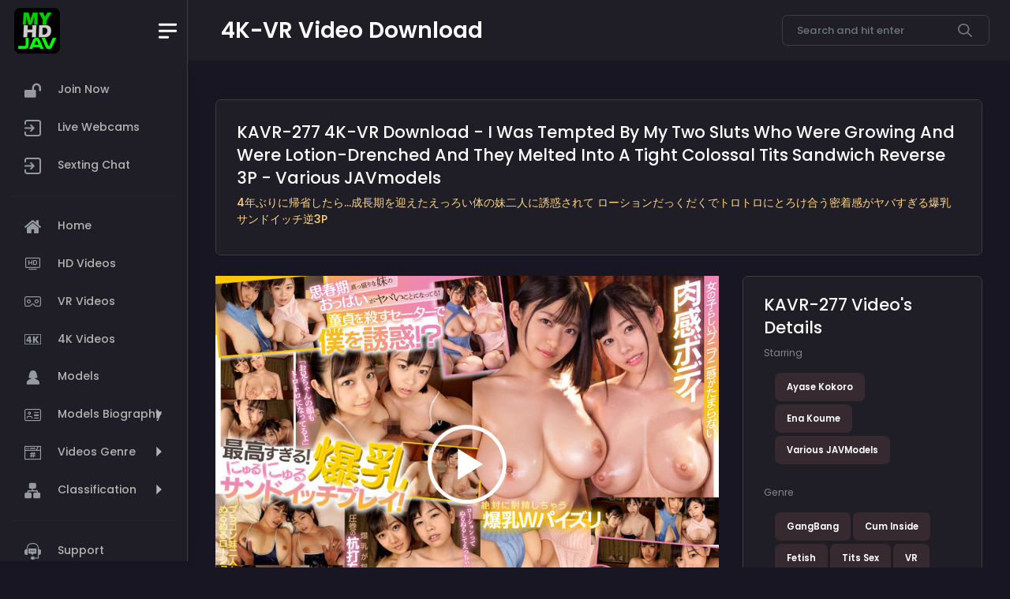

--- FILE ---
content_type: text/html; charset=utf-8
request_url: https://myhdjav.com/hd/kavr277/
body_size: 12264
content:
<!DOCTYPE html>
<html lang="en"><head>
    <meta charset="utf-8">
	<meta http-equiv="X-UA-Compatible" content="IE=edge">
    <meta http-equiv="x-dns-prefetch-control" content="on">
        <link rel="preconnect" href="https://www.googletagmanager.com">
        <link rel="preconnect" href="https://google-analytics.com">
        <link rel="dns-prefetch" href="//www.clarity.ms">   
	<title>KAVR-277 JAV 4K-VR Streaming Download By Various JAVmodels - I Was Tempted By My Two Sluts Who Were Growing And Were Lotion-Drenched And They Melted Into A Tight Colossal Tits Sandwich Reverse 3P</title>
	<meta name="author" content="myhdjav.com">
	<meta NAME="robots" CONTENT="INDEX,FOLLOW">
	<meta name="viewport" content="width=device-width, initial-scale=1">
	<meta name="description" content="DOWNLOAD KAVR-277 - Ayase Kokoro Ena Koume Various JAVModels  - I Was Tempted By My Two Sluts Who Were Growing And Were Lotion-Drenched And They Melted Into A Tight Colossal Tits Sandwich Reverse 3P - Japanese Porn Adult Video 4K JAV VR IN FHD FULL HD">
<meta name="keywords" content="KAVR-277, KAVR277">
<meta name="theme-color" content="#2a2a2a">
	<meta name="format-detection" content="telephone=no">
	  <link rel="canonical" href="https://myhdjav.com/hd/kavr277/">
      <link rel="alternate" href="https://www.myhdjav.com/hd/kavr277/">
      <link rel="alternate" href="https://myhdjav.com/hd/kavr277">
      <link rel="alternate" hreflang="en" href="https://myhdjav.com/hd/kavr277/" >
      <link rel="alternate" hreflang="zh" href="https://chinese.myhdjav.com/hd/kavr277/" >
      <link rel="alternate" hreflang="x-default" href="https://myhdjav.com/hd/kavr277/" >
	<meta property="og:title" content="KAVR-277 - I Was Tempted By My Two Sluts Who Were Growing And Were Lotion-Drenched And They Melted Into A Tight Colossal Tits Sandwich Reverse 3P - Ayase Kokoro Ena Koume Various JAVModels - JAV 4K-VR Download - MYHDJAV.COM">
<meta property="og:image" content="https://javmodel.com/javdata/uploads/kavr277.jpg" alt="KAVR-277">
<meta property="og:site_name" content="Myhdjav.com - JAV FHD FULL HD 1080p Download - Watch Streaming Online">
<meta property="og:url" content="https://myhdjav.com/hd/kavr277/">
<meta property="og:description" content="DOWNLOAD KAVR-277 Japanese Adult Video JAV IN FHD FULL HD - Ayase Kokoro Ena Koume Various JAVModels  - I Was Tempted By My Two Sluts Who Were Growing And Were Lotion-Drenched And They Melted Into A Tight Colossal Tits Sandwich Reverse 3P">
<meta property="og:type" content="article">
<meta property="article:published_time" content="2023-04-17 03:54:48" />
<meta property="article:modified_time" content="2023-04-17 03:54:48" />
<meta name="twitter:card" content="summary" />
<meta name="twitter:site" content="@myhdjav_com">
<meta name="twitter:creator" content="@myhdjav_com">
<meta name="twitter:url" content="https://myhdjav.com/hd/kavr277/">
<meta name="twitter:description" content="DOWNLOAD KAVR-277 Japanese Adult Video JAV IN FHD FULL HD - Ayase Kokoro Ena Koume Various JAVModels  - I Was Tempted By My Two Sluts Who Were Growing And Were Lotion-Drenched And They Melted Into A Tight Colossal Tits Sandwich Reverse 3P">
<meta name="twitter:image" content="https://javmodel.com/javdata/uploads/kavr277.jpg" alt="KAVR-277">
<meta name="twitter:title" content="KAVR-277 - I Was Tempted By My Two Sluts Who Were Growing And Were Lotion-Drenched And They Melted Into A Tight Colossal Tits Sandwich Reverse 3P - Ayase Kokoro Ena Koume Various JAVModels - FHD FULL HD JAV 1080P DOWNLOAD">
      <!-- FAVICONS ICON -->
	  <link rel="apple-touch-icon" sizes="180x180" href="https://myhdjav.com/apple-touch-icon.png">
      <link rel="icon" type="image/png" href="https://myhdjav.com/favicon-32x32.png" sizes="32x32">
      <link rel="icon" type="image/png" href="https://myhdjav.com/favicon-16x16.png" sizes="16x16">
      <link rel="manifest" href="https://myhdjav.com/manifest.json">
      <link rel="mask-icon" href="https://myhdjav.com/safari-pinned-tab.svg" color="#5bbad5">      	
	<!-- Style css -->
      <link href="/main/2023/css/op-movie.css" type="text/css" rel="stylesheet">      
            <link rel="preload" as="image" href="https://javmodel.com/javdata/uploads/kavr277_b.jpg">
       
<style>
@font-face{font-family:flaticon_mycollection;src:url("https://myhdjav.com/main/icons/flaticon_2/font/flaticon_mycollection.ttf?889d018b90f60f5100ddf19c41c08edc") format("truetype"),url("https://myhdjav.com/main/icons/flaticon_2/font/flaticon_mycollection.woff?889d018b90f60f5100ddf19c41c08edc") format("woff"),url("https://myhdjav.com/main/icons/flaticon_2/font/flaticon_mycollection.woff2?889d018b90f60f5100ddf19c41c08edc") format("woff2"),url("https://myhdjav.com/main/icons/flaticon_2/font/flaticon_mycollection.eot?889d018b90f60f5100ddf19c41c08edc#iefix") format("embedded-opentype"),url("https://myhdjav.com/main/icons/flaticon_2/font/flaticon_mycollection.svg?889d018b90f60f5100ddf19c41c08edc#flaticon_mycollection") format("svg");font-display:swap}i[class*=" flaticon-"]:before,i[class^=flaticon-]:before{font-family:flaticon_mycollection!important;font-style:normal;font-weight:400!important;font-variant:normal;text-transform:none;line-height:1;-webkit-font-smoothing:antialiased;-moz-osx-font-smoothing:grayscale}.flaticon-4k:before{content:"\f101"}.flaticon-join:before{content:"\f102"}.flaticon-link:before{content:"\f103"}.flaticon-hd-film:before{content:"\f104"}.flaticon-menu:before{content:"\f105"}.flaticon-documentary:before{content:"\f106"}.flaticon-full-hd:before{content:"\f107"}.flaticon-augmented-reality:before{content:"\f108"}.flaticon-virtual-reality:before{content:"\f109"}.flaticon-log-in:before{content:"\f10a"}.flaticon-import:before{content:"\f10b"}.flaticon-home:before{content:"\f10c"}.flaticon-1080p-full-hd:before{content:"\f10d"}.flaticon-hd-film-1:before{content:"\f10e"}.flaticon-4k-fullhd:before{content:"\f10f"}.flaticon-female:before{content:"\f110"}.flaticon-woman-lips:before{content:"\f111"}.flaticon-dress:before{content:"\f112"}.flaticon-body:before{content:"\f113"}.flaticon-healthy-eating:before{content:"\f114"}.flaticon-slim-body:before{content:"\f115"}.flaticon-xxx:before{content:"\f116"}.flaticon-hashtags:before{content:"\f117"}.flaticon-hashtag:before{content:"\f118"}.flaticon-portfolio:before{content:"\f119"}.flaticon-curriculum:before{content:"\f11a"}.flaticon-settings:before{content:"\f11b"}.flaticon-settings-1:before{content:"\f11c"}.flaticon-open-padlock-silhouette:before{content:"\f11d"}.flaticon-waist:before{content:"\f11e"}.flaticon-english:before{content:"\f11f"}.flaticon-translation:before{content:"\f120"}.flaticon-world:before{content:"\f121"}.flaticon-id-card:before{content:"\f122"}.flaticon-id-card-1:before{content:"\f123"}.flaticon-information:before{content:"\f124"}.flaticon-mail:before{content:"\f125"}.flaticon-information-1:before{content:"\f126"}.flaticon-customer-support:before{content:"\f127"}.flaticon-support:before{content:"\f128"}.flaticon-support-1:before{content:"\f129"}.flaticon-call-center:before{content:"\f12a"}.flaticon-handshake:before{content:"\f12b"}.flaticon-company:before{content:"\f12c"}.flaticon-network:before{content:"\f12d"}.flaticon-deal:before{content:"\f12e"}.flaticon-camcorder:before{content:"\f12f"}.flaticon-universal-studio-usa:before{content:"\f130"}.flaticon-spotlights:before{content:"\f131"}.flaticon-chapter:before{content:"\f132"}.flaticon-chapter-1:before{content:"\f133"}.flaticon-chapter-2:before{content:"\f134"}.flaticon-chapter-3:before{content:"\f135"}.flaticon-hierarchy:before{content:"\f136"}.flaticon-categorization:before{content:"\f137"}.flaticon-hierarchy-1:before{content:"\f138"}
@font-face{font-family:Poppins;font-style:normal;font-weight:400;src:url(/main/2023/fonts/pxiEyp8kv8JHgFVrJJfecg.woff2) format('woff2');unicode-range:U+0000-00FF,U+0131,U+0152-0153,U+02BB-02BC,U+02C6,U+02DA,U+02DC,U+2000-206F,U+2074,U+20AC,U+2122,U+2191,U+2193,U+2212,U+2215,U+FEFF,U+FFFD;font-display:swap}@font-face{font-family:Poppins;font-style:normal;font-weight:500;src:url(/main/2023/fonts/pxiByp8kv8JHgFVrLGT9Z1xlFQ.woff2) format('woff2');unicode-range:U+0000-00FF,U+0131,U+0152-0153,U+02BB-02BC,U+02C6,U+02DA,U+02DC,U+2000-206F,U+2074,U+20AC,U+2122,U+2191,U+2193,U+2212,U+2215,U+FEFF,U+FFFD;font-display:swap}@font-face{font-family:Poppins;font-style:normal;font-weight:600;src:url(/main/2023/fonts/pxiByp8kv8JHgFVrLEj6Z1xlFQ.woff2) format('woff2');unicode-range:U+0000-00FF,U+0131,U+0152-0153,U+02BB-02BC,U+02C6,U+02DA,U+02DC,U+2000-206F,U+2074,U+20AC,U+2122,U+2191,U+2193,U+2212,U+2215,U+FEFF,U+FFFD;font-display:swap}@font-face{font-family:Poppins;font-style:normal;font-weight:700;src:url(/main/2023/fonts/pxiByp8kv8JHgFVrLCz7Z1xlFQ.woff2) format('woff2');unicode-range:U+0000-00FF,U+0131,U+0152-0153,U+02BB-02BC,U+02C6,U+02DA,U+02DC,U+2000-206F,U+2074,U+20AC,U+2122,U+2191,U+2193,U+2212,U+2215,U+FEFF,U+FFFD;font-display:swap}
.ps__thumb-x,.ps__thumb-y{background-color:#aaa;border-radius:6px;position:absolute}.ps__rail-x,.ps__rail-y,.ps__thumb-x,.ps__thumb-y{position:absolute}.ps{overflow:hidden!important;overflow-anchor:none;-ms-overflow-style:none;touch-action:auto;-ms-touch-action:auto}.ps__rail-x{display:none;opacity:0;transition:background-color .2s linear,opacity .2s linear;-webkit-transition:background-color .2s linear,opacity .2s linear;height:15px;bottom:0}.ps__rail-y{display:none;opacity:0;transition:background-color .2s linear,opacity .2s linear;-webkit-transition:background-color .2s linear,opacity .2s linear;width:15px;right:0}.ps--active-x>.ps__rail-x,.ps--active-y>.ps__rail-y{display:block;background-color:transparent}.ps--focus>.ps__rail-x,.ps--focus>.ps__rail-y,.ps--scrolling-x>.ps__rail-x,.ps--scrolling-y>.ps__rail-y,.ps:hover>.ps__rail-x,.ps:hover>.ps__rail-y{opacity:.6}.ps .ps__rail-x.ps--clicking,.ps .ps__rail-x:focus,.ps .ps__rail-x:hover,.ps .ps__rail-y.ps--clicking,.ps .ps__rail-y:focus,.ps .ps__rail-y:hover{background-color:#eee;opacity:.9}.ps__thumb-x{transition:background-color .2s linear,height .2s ease-in-out;-webkit-transition:background-color .2s linear,height .2s ease-in-out;height:6px;bottom:2px}.ps__thumb-y{transition:background-color .2s linear,width .2s ease-in-out;-webkit-transition:background-color .2s linear,width .2s ease-in-out;width:6px;right:2px}.ps__rail-x.ps--clicking .ps__thumb-x,.ps__rail-x:focus>.ps__thumb-x,.ps__rail-x:hover>.ps__thumb-x{background-color:#999;height:11px}.ps__rail-y.ps--clicking .ps__thumb-y,.ps__rail-y:focus>.ps__thumb-y,.ps__rail-y:hover>.ps__thumb-y{background-color:#999;width:11px}@supports (-ms-overflow-style:none){.ps{overflow:auto!important}}@media screen and (-ms-high-contrast:active),(-ms-high-contrast:none){.ps{overflow:auto!important}}
.metismenu .arrow{float:right;line-height:1.42857}[dir=rtl] .metismenu .arrow{float:left}.metismenu .glyphicon.arrow:before{content:"\e079"}.metismenu .mm-active>a>.glyphicon.arrow:before{content:"\e114"}.metismenu .fa.arrow:before{content:"\f104"}.metismenu .mm-active>a>.fa.arrow:before{content:"\f107"}.metismenu .ion.arrow:before{content:"\f3d2"}.metismenu .mm-active>a>.ion.arrow:before{content:"\f3d0"}.metismenu .plus-times{float:right}[dir=rtl] .metismenu .plus-times{float:left}.metismenu .fa.plus-times:before{content:"\f067"}.metismenu .mm-active>a>.fa.plus-times{-webkit-transform:rotate(45deg);transform:rotate(45deg)}.metismenu .plus-minus{float:right}[dir=rtl] .metismenu .plus-minus{float:left}.metismenu .fa.plus-minus:before{content:"\f067"}.metismenu .mm-active>a>.fa.plus-minus:before{content:"\f068"}.metismenu .mm-collapse:not(.mm-show){display:none}.metismenu .mm-collapsing{position:relative;height:0;overflow:hidden;transition-timing-function:ease;transition-duration:.35s;transition-property:height,visibility}.metismenu .has-arrow{position:relative}.metismenu .has-arrow:after{position:absolute;content:"";width:.5em;height:.5em;border-width:1px 0 0 1px;border-style:solid;border-color:initial;right:1em;-webkit-transform:rotate(-45deg) translateY(-50%);transform:rotate(-45deg) translateY(-50%);-webkit-transform-origin:top;transform-origin:top;top:50%;transition:all .3s ease-out}[dir=rtl] .metismenu .has-arrow:after{right:auto;left:1em;-webkit-transform:rotate(135deg) translateY(-50%);transform:rotate(135deg) translateY(-50%)}.metismenu .has-arrow[aria-expanded=true]:after,.metismenu .mm-active>.has-arrow:after{-webkit-transform:rotate(-135deg) translateY(-50%);transform:rotate(-135deg) translateY(-50%)}[dir=rtl] .metismenu .has-arrow[aria-expanded=true]:after,[dir=rtl] .metismenu .mm-active>.has-arrow:after{-webkit-transform:rotate(225deg) translateY(-50%);transform:rotate(225deg) translateY(-50%)}
h3.h3{text-align:center;margin:1em;text-transform:capitalize;font-size:1.7em;}
.product-grid{text-align:center;padding:0 0 20px;border:1px solid rgba(0,0,0,.1);overflow:hidden;position:relative;z-index:1}
.product-grid .product-image{position:relative;transition:all .3s ease 0s}
.product-grid .product-image a{display:block}
.product-grid .product-image img{width:100%;height:auto}
.product-grid .pic-1{opacity:1;transition:all .3s ease-out 0s}
.product-grid:hover .pic-1{opacity:1}
.product-grid .pic-2{opacity:0;position:absolute;top:0;left:0;transition:all .3s ease-out 0s}
.product-grid:hover .pic-2{opacity:1}
.product-grid .social{width:200px;padding:0;margin:0;list-style:none;opacity:1;transform:translateY(-50%) translateX(-50%);position:absolute;top:60%;left:50%;z-index:1;transition:all .3s ease 0s}
.product-grid:hover .social{opacity:1;top:50%}
.product-grid .product-discount-label,.product-grid .product-new-label{color:#fff;background-color:#ef5777;font-size:12px;text-transform:uppercase;padding:2px 7px;display:block;position:absolute;top:10px;left:0}
.product-grid .product-discount-label{background-color:#333;left:auto;right:0}
.product-grid .rating{color:#FFD200;font-size:12px;padding:12px 0 0;margin:0;list-style:none;position:relative;z-index:-1}
.product-grid .rating li.disable{color:rgba(0,0,0,.2)}
.product-grid .product-content{background-color:#fff;text-align:center;padding:12px 0;margin:0 auto;position:absolute;left:0;right:0;bottom:-27px;z-index:1;transition:all .3s}
.product-grid:hover .product-content{bottom:0}
.product-grid .title{font-size:13px;font-weight:400;letter-spacing:.5px;text-transform:capitalize;margin:0 0 10px;transition:all .3s ease 0s}
.product-grid .title a{color:#828282}
.product-grid .title a:hover,.product-grid:hover .title a{color:#ef5777}
.product-grid .price{color:#333;font-size:17px;font-family:Montserrat,sans-serif;font-weight:700;letter-spacing:.6px;margin-bottom:8px;text-align:center;transition:all .3s}
.product-grid .price span{color:#999;font-size:13px;font-weight:400;text-decoration:line-through;margin-left:3px;display:inline-block}
.product-grid .add-to-cart{color:#000;font-size:13px;font-weight:600}
@media only screen and (max-width:990px){.product-grid{margin-bottom:30px}
}
.videos {
      margin: 20px auto;
      max-width: 1000px;
    }
    /* Individual video container */
    .video-wrap {
      position: relative;
      max-width: 1000px;
      width: 100%;
      margin-bottom: 10px;
    }
    /* video poster frame or placeholder image */
    .video-wrap .placeholder1 {
      max-width: 1000px;
      width: 100%;
    }
    /* SVG play button container */
    .video-wrap .play-btn {
      position: absolute;
      max-width: 1000px;
      width: 100px;
      height: 100px;
      left: 50%;
      top: 50%;
      transform: translate(-50%, -50%);
    }
    .video-wrap .play-btn svg {
      transition: all .2s ease;
      fill: #fff;
    }
    .video-wrap .play-btn:hover svg,
    .video-wrap .play-btn:focus svg {
      cursor: pointer;
      fill: #17e617;
    }
    /* adjust your icon size, add different breakpoints as needed */
    @media screen and (max-width: 600px) {
      .video-wrap .play-btn {
        width: 70px;
        height: 70px;
      }
    }
    
.nomobile{display:none;}
.mobile{display:block;}
@media (min-width: 1280px) {
    .nomobile{display:block;}
    .mobile{display:none;}
}
</style>
<!-- Global site tag (gtag.js) - Google Analytics -->
<script async src="https://www.googletagmanager.com/gtag/js?id=UA-11487887-15"></script>
<script>
  window.dataLayer = window.dataLayer || [];
  function gtag(){dataLayer.push(arguments);}
  gtag('js', new Date());

  gtag('config', 'UA-11487887-15');
</script>
<script type="application/ld+json" defer>
{
  "@context" : "http://schema.org",
  "@type" : "Movie",
  "name" : "KAVR-277",
  "image" : "https://javmodel.com/javdata/uploads/kavr277_b.jpg",
  "url" : "https://myhdjav.com/hd/kavr277/",
  "datePublished" : "2023-04-17 03:54:48",
  "actor" : {
    "@type" : "Person",
    "name" : "Various JAVmodels"
  },
  "description": "KAVR-277 I Was Tempted By My Two Sluts Who Were Growing And Were Lotion-Drenched And They Melted Into A Tight Colossal Tits Sandwich Reverse 3P",
  "disambiguatingDescription": "",
  "director" : {
    "@type" : "Person",
    "name" : "MYHDJAV"
  }
}
</script>
<script type="application/ld+json" defer>
    {
      "@context": "http://schema.org",
      "@type": "BreadcrumbList",
      "itemListElement": [{
        "@type": "ListItem",
        "position": 1,
        "name": "Home",
        "item": "https://myhdjav.com"
      },{
        "@type": "ListItem",
        "position": 2,
        "name": "JAV VR",
        "item": "https://myhdjav.com/main/jav-vr.html"
      },{
        "@type": "ListItem",
        "position": 3,
        "name": "KAVR-277",
		"item": "https://myhdjav.com/hd/kavr277/"
      }]
    }
</script>

<script type="application/ld+json" defer>
{"@context":"http://schema.org",
"@graph":[{"@type":"Organization","@id":"https://myhdjav.com/#organization","name":"myhdjav ","url":"https://myhdjav.com/","sameAs":[],"logo":{"@type":"ImageObject","@id":"https://myhdjav.com/#logo","inLanguage":"en-US","url":"https://myhdjav.com/main/images/192x192.png","caption":"MYHDJAV"},"image":{"@id":"https://myhdjav.com/#logo"}},{"@type":"WebSite","@id":"https://myhdjav.com/#website","url":"https://myhdjav.com/","name":"myhdjav","description":"JAV DOWNLOAD WATCH ONLINE - All Japanese JAV IN 1080p FHD FULL HD","publisher":{"@id":"https://myhdjav.com/#organization"},"potentialAction":[{"@type":"SearchAction","target":"https://myhdjav.com/main/search.html?q={search_term_string}","query-input":"required name=search_term_string"}],"inLanguage":"en-US"},{"@type":"CollectionPage","@id":"https://myhdjav.com/hd/kavr277/","url":"https://myhdjav.com/hd/kavr277/","name":"KAVR-277 - Various JAVmodels - FHD FULL HD JAV 1080P DOWNLOAD","isPartOf":{"@id":"https://myhdjav.com/#website"},"description":"DOWNLOAD KAVR-277 Japanese Porn Adult Video JAV IN FHD FULL HD - I Was Tempted By My Two Sluts Who Were Growing And Were Lotion-Drenched And They Melted Into A Tight Colossal Tits Sandwich Reverse 3P","inLanguage":"en-US"}]}</script>	
</head>
<body>
<!--*******************
        Preloader start
    ********************-->
    <div id="preloader">
		<div class="lds-ripple">
			<div></div>
			<div></div>
		</div>
    </div>
    <!--*******************
        Preloader end
    ********************-->
    

    <!--**********************************
        Main wrapper start
    ***********************************-->
    <div id="main-wrapper">

        <!--**********************************
            Nav header start
        ***********************************-->
        <div class="nav-header">
            <a href="https://myhdjav.com" class="brand-logo">
				<img src="https://myhdjav.com/main/images/192x192.png" width="58" height="58" alt="myhdjav.com">
            </a>
            <div class="nav-control">
                <div class="hamburger">
                    <span class="line"></span><span class="line"></span><span class="line"></span>
                </div>
            </div>
        </div>
        <!--**********************************
            Nav header end
        ***********************************-->
		
		<!--**********************************
            Header start
        ***********************************-->
        <div class="header">
            <div class="header-content">
                <nav class="navbar navbar-expand">
                    <div class="collapse navbar-collapse justify-content-between">
                        <div class="header-left">
							<div class="headaer-title">
								<h5 class="h1 font-w600 mb-0">4K-VR Video Download </h5>
							</div>
                        </div>
                        <ul class="navbar-nav header-right">
							<li>
								<div class="nav-item ms-auto">
									<form class="input-group search-area2" action="https://myhdjav.com/main/search.html" method="get">                                                            
										<input type="text" autocomplete="off" autocapitalize="off" spellcheck="false" class="form-control" name="q" value="" placeholder="Search and hit enter">
										<span class="input-group-text"><svg width="24" height="24" viewBox="0 0 24 24" fill="none" xmlns="http://www.w3.org/2000/svg">
										<path d="M9.65925 19.3102C11.8044 19.3102 13.8882 18.5945 15.5806 17.2764L21.9653 23.6611C22.4423 24.1218 23.2023 24.1086 23.663 23.6316C24.1123 23.1663 24.1123 22.4287 23.663 21.9635L17.2782 15.5787C20.5491 11.3682 19.7874 5.3033 15.5769 2.0324C11.3663 -1.23851 5.30149 -0.476829 2.03058 3.73371C-1.24033 7.94425 -0.478646 14.0091 3.73189 17.2801C5.42702 18.5969 7.51269 19.3113 9.65925 19.3102ZM4.52915 4.52727C7.36245 1.69391 11.9561 1.69386 14.7895 4.52717C17.6229 7.36047 17.6229 11.9542 14.7896 14.7875C11.9563 17.6209 7.36261 17.6209 4.52925 14.7876C4.5292 14.7876 4.5292 14.7876 4.52915 14.7875C1.69584 11.9749 1.67915 7.39791 4.49181 4.56461C4.50424 4.55213 4.51667 4.5397 4.52915 4.52727Z" fill="#717579"/>
										</svg>
										</span>
									</form>
								</div>
							</li>
                        </ul>                    
					</div>
				</nav>
			</div>
		</div>
        <!--**********************************
            Header end ti-comment-alt
        ***********************************-->

        <!--**********************************
            Sidebar start
        ***********************************-->

 <div class="deznav">
            <div class="deznav-scroll">
				<ul class="metismenu" id="menu">
                    <li><a href="#latest" class="" aria-expanded="false">
                                          <i class="flaticon-open-padlock-silhouette"></i>							
                                          <span class="nav-text">Join Now</span>
						</a>
					</li>
                    <li><a href="https://www.juicyads.in/tab.php?zoneid=1048419" class="" aria-expanded="false">
							<i class="flaticon-import"></i>
							<span class="nav-text">Live Webcams</span>
						</a>
					<li><a href="https://www.fykoo.com/?ref=sotwFlqXpJZfklmsufoXVLDFbzp1" class="" aria-expanded="false">
							<i class="flaticon-import"></i>
							<span class="nav-text">Sexting Chat</span>
						</a>						
					</li>                    
                    <li><hr class="bg-danger border-3 border-top border-danger"></li>
                    <li><a href="https://myhdjav.com" class="" aria-expanded="false">
							<i class="flaticon-home"></i>
							<span class="nav-text">Home</span>
						</a>
					</li>
                    <li><a href="/main/jav-hd.html" class="" aria-expanded="false">
							<i class="flaticon-hd-film"></i>
							<span class="nav-text">HD Videos</span>
						</a>
					</li>
                    <li><a href="/main/jav-vr.html" class="" aria-expanded="false">
							<i class="flaticon-virtual-reality"></i>
							<span class="nav-text">VR Videos</span>
						</a>
					</li>
                    <li><a href="/main/jav-4k.html" class="" aria-expanded="false">
							<i class="flaticon-4k"></i>
							<span class="nav-text">4K Videos</span>
						</a>
					</li>
                    <li><a href="/main/homepages.html" class="" aria-expanded="false">
							<i class="flaticon-female"></i>
							<span class="nav-text">Models</span>
						</a>
					</li>
                    <li><a class="has-arrow " href="javascript:void()" aria-expanded="false">
							<i class="flaticon-id-card"></i>
							<span class="nav-text">Models Biography</span>
						</a>
                        <ul aria-expanded="false">
                            <li><a href="/main/homepages.html?model_cat=6%20Stars%20JAV">6 Stars JAVModels</a></li>
                            <li><a href="/main/homepages.html?model_cat=Retired">Retired JAVModels</a></li>
                            <li><a href="/main/homepages.html?model_cat=Cute">Cute</a></li>
                            <li><a href="/main/homepages.html?model_cat=Beautiful%20Breasts">Beautiful Breasts</a></li>
                            <li><a href="/main/homepages.html?model_cat=Small%20Tits">Small Tits</a></li>
                            <li><a href="/main/homepages.html?model_cat=Killer%20Tits">Killer Tits</a></li>
                            <li><a href="/main/homepages.html?model_cat=Slender">Slender</a></li>
                            <li><a href="/main/homepages.html?model_cat=Long%20Legs">Long Legs</a></li>
                            <li><a href="/main/homepages.html?model_cat=Teens">Teens</a></li>
                            <li><a href="/main/homepages.html?model_cat=Mature">Mature</a></li>
                            <li><a href="/main/homepages.html?model_cat=Mixed-Race">Mixed-Race</a></li>
                            <li><a href="/main/homepages.html?model_cat=Former%20TV%20Actress">Former TV Actress</a></li>
                            <li><a href="/main/homepages.html?model_cat=Former%20Gravure%20Model">Former Gravure Model</a></li>
                            <li><a href="/main/homepages.html?model_cat=Former%20Race%20Queen">Former Race Queen</a></li>
                        </ul>
                    </li>
                    <li><a class="has-arrow " href="javascript:void()" aria-expanded="false">
							<i class="flaticon-hashtag"></i>
							<span class="nav-text">Videos Genre</span>
						</a>
                        <ul aria-expanded="false">
                            <li><a href="/main/listings.html?movie_cat=Affair">Affair</a></li>
                            <li><a href="/main/listings.html?movie_cat=Anal">Anal</a></li>
                            <li><a href="/main/listings.html?movie_cat=Bondage">Bondage</a></li>
                            <li><a href="/main/listings.html?movie_cat=Bride/Wife">Bride/Wife</a></li>
                            <li><a href="/main/listings.html?movie_cat=Bukkake">Bukkake</a></li>
                            <li><a href="/main/listings.html?movie_cat=Collections">Collections</a></li>
                            <li><a href="/main/listings.html?movie_cat=Confinement">Confinement</a></li>
                            <li><a href="/main/listings.html?movie_cat=Cosplay">Cosplay</a></li>
                            <li><a href="/main/listings.html?movie_cat=Cum%20Inside">Cum Inside</a></li>
                            <li><a href="/main/listings.html?movie_cat=Debut">Debut</a></li>
                            <li><a href="/main/listings.html?movie_cat=Doctor">Doctor</a></li>
                            <li><a href="/main/listings.html?movie_cat=Drama">Drama</a></li>
                            <li><a href="/main/listings.html?movie_cat=Eat%20Cum">Eat Cum</a></li>
                            <li><a href="/main/listings.html?movie_cat=Exclusive">Exclusive</a></li>
                            <li><a href="/main/listings.html?movie_cat=Fan%20Thanksgiving">Fan Thanksgiving</a></li>
                            <li><a href="/main/listings.html?movie_cat=Fetish">Fetish</a></li>
                            <li><a href="/main/listings.html?movie_cat=Foot%20Sex">Foot Sex</a></li>
                            <li><a href="/main/listings.html?movie_cat=GangBang">GangBang</a></li>
                            <li><a href="/main/listings.html?movie_cat=HotSpring">HotSpring</a></li>
                            <li><a href="/main/listings.html?movie_cat=Hunting">Hunting</a></li>
                            <li><a href="/main/listings.html?movie_cat=Interracial">Interracial</a></li>
                            <li><a href="/main/listings.html?movie_cat=Lesbian">Lesbian</a></li>
                            <li><a href="/main/listings.html?movie_cat=Lotion">Lotion</a></li>
                            <li><a href="/main/listings.html?movie_cat=Maid">Maid</a></li>
                            <li><a href="/main/listings.html?movie_cat=Massage">Massage</a></li>
                            <li><a href="/main/listings.html?movie_cat=Memory">Memory</a></li>
                            <li><a href="/main/listings.html?movie_cat=No%20Hair">No Hair</a></li>
                            <li><a href="/main/listings.html?movie_cat=Nonstop%20Sex">Nonstop Sex</a></li>
                            <li><a href="/main/listings.html?movie_cat=Nurse">Nurse</a></li>
                            <li><a href="/main/listings.html?movie_cat=Office%20Lady">Office Lady</a></li>
                            <li><a href="/main/listings.html?movie_cat=Old%20Man">Old Man</a></li>
                            <li><a href="/main/listings.html?movie_cat=Outdoor">Outdoor</a></li>
                            <li><a href="/main/listings.html?movie_cat=Photo%20Society">Photo Society</a></li>
                            <li><a href="/main/listings.html?movie_cat=Pussy%20Ejaculation">Pussy Ejaculation</a></li>
                            <li><a href="/main/listings.html?movie_cat=Retire">Retire</a></li>
                            <li><a href="/main/listings.html?movie_cat=School%20Girl">School Girl</a></li>
                            <li><a href="/main/listings.html?movie_cat=Secret%20Investigator">Secret Investigator</a></li>
                            <li><a href="/main/listings.html?movie_cat=Sex%20Training">Sex Training</a></li>
                            <li><a href="/main/listings.html?movie_cat=Sex%20Treatment">Sex Treatment</a></li>
                            <li><a href="/main/listings.html?movie_cat=Sex%20Tutorial">Sex Tutorial</a></li>
                            <li><a href="/main/listings.html?movie_cat=Shaving">Shaving</a></li>
                            <li><a href="/main/listings.html?movie_cat=Shy">Shy</a></li>
                            <li><a href="/main/listings.html?movie_cat=Soapland">Soapland</a></li>
                            <li><a href="/main/listings.html?movie_cat=SM">SM</a></li>
                            <li><a href="/main/listings.html?movie_cat=Subjective%20Shot">Subjective Shot</a></li>
                            <li><a href="/main/listings.html?movie_cat=Suntan">Suntan</a></li>
                            <li><a href="/main/listings.html?movie_cat=Swimming%20Suit">Swimming Suit</a></li>
                            <li><a href="/main/listings.html?movie_cat=Teacher">Teacher</a></li>
                            <li><a href="/main/listings.html?movie_cat=Tits%20Sex">Tits Sex</a></li>
                            <li><a href="/main/listings.html?movie_cat=Uniform">Uniform</a></li>
                            <li><a href="/main/listings.html?movie_cat=Yukata">Yukata</a></li>
                        </ul>
                    </li>
                    <li><a class="has-arrow " href="javascript:void()" aria-expanded="false">
							<i class="flaticon-hierarchy-1"></i>
							<span class="nav-text">Classification</span>
						</a>
                        <ul aria-expanded="false">
                            <li><a class="has-arrow" href="javascript:void()" aria-expanded="false">Popular Search</a>
                                <ul aria-expanded="false">
                                    <li><a href="/main/search.html?q=NTR">NTR</a></li>
                                    <li><a href="/main/search.html?q=Yua+Mikami">Yua Mikami</a></li>                                    
                                    <li><a href="/main/search.html?q=SSIS">SSIS</a></li> 
                                    <li><a href="/main/search.html?q=ADN">ADN</a></li> 
                                    <li><a href="/main/search.html?q=Riko+Hoshino">Riko Hoshino</a></li>
                                    <li><a href="/main/search.html?q=河北彩花">河北彩花</a></li>
                                </ul>
                            </li>
                            <li><a class="has-arrow" href="javascript:void()" aria-expanded="false">Stuidos</a>
                                <ul aria-expanded="false">
                                    <li><a href="/main/listings.html?studio=AliceJapan">Alice Japan</a></li>
                                    <li><a href="/main/listings.html?studio=Attackers">Attackers</a></li>
                                    <li><a href="/main/listings.html?studio=EBody">EBody</a></li>
                                    <li><a href="/main/listings.html?studio=IdeaPocket">Idea Pocket</a></li>
                                    <li><a href="/main/listings.html?studio=MaxA">Max-A</a></li>
                                    <li><a href="/main/listings.html?studio=Maxing">Maxing</a></li>
                                    <li><a href="/main/listings.html?studio=Moodyz">Moodyz</a></li>
                                    <li><a href="/main/listings.html?studio=Prestige">Prestige</a></li>
                                    <li><a href="/main/listings.html?studio=S1">S1</a></li>
                                    <li><a href="/main/listings.html?studio=SOD">SOD Star</a></li>
                                    <li><a href="/main/listings.html?studio=Others">Others</a></li>
                                </ul>
                            </li>
                            <li><a class="has-arrow" href="javascript:void()" aria-expanded="false">Famous Series</a>
                                <ul aria-expanded="false">
                                    <li><a href="/main/listings.html?eng_keyword_keyword=Dear">Dear, Please Forgive Me...</a></li>
                                    <li><a href="/main/listings.html?eng_keyword_keyword=Fucked%20Right%20in%20Front%20of%20her%20Husband">Fucked Right In Front Of Her Husband</a></li>
                                    <li><a href="/main/listings.html?eng_keyword_keyword=Female%20Manager,%20She%27s%20Our%20Sexual%20Processing%20Pet">Female Manager, She's Our Sexual Processing Pet</a></li>
                                    <li><a href="/main/listings.html?eng_keyword_keyword=Zettyou%20Lingeriena">Zettyou Lingeriena</a></li>
                                    <li><a href="/main/listings.html?eng_keyword_keyword=Let%27s%20Cum%20and%20Cosplay">Let's Cum and Cosplay</a></li>
                                    <li><a href="/main/listings.html?eng_keyword_keyword=Fluid%20Exchange">Fluid Exchange, Intimate Sex</a></li>
                                    <li><a href="/main/listings.html?eng_keyword_keyword=Being%20a%20Lingerie%20Model">Being a Lingerie Model</a></li>
                                    <li><a href="/main/listings.html?eng_keyword_keyword=Breasts%20Are%20Porori">Breasts Are Porori</a></li>
                                    <li><a href="/main/listings.html?eng_keyword_keyword=Spreading%20Pussy">Spreading Pussy</a></li>
                                    <li><a href="/main/listings.html?eng_keyword_keyword=First%20Deep-trance%20Alive%20Climax%20Sex">First Deep-trance Alive Climax Sex</a></li>
                                </ul>
                            </li>
                        </ul>
                    </li>
                    <li><hr class="bg-danger border-3 border-top border-danger"></li>
                    <li><a href="/main/support.html" class="" aria-expanded="false">
							<i class="flaticon-support-1"></i>
							<span class="nav-text">Support</span>
						</a>
					</li>
                </ul>
				<div class="copyright">
					<h6>MYHDJAV.COM <span class="fs-14 font-w400"></span></h6>
					<p class="fs-12 mb-4">© 2026 All Rights Reserved</p>
				</div>
			</div>
        </div>        
        
        
        <!--**********************************
            Sidebar end
        ***********************************-->
		
		<!--**********************************
            Content body start
        ***********************************-->
        <div class="content-body">
        <div class="d-block d-sm-none card-header border-0 pb-0 flex-wrap">
           <div class="row">
    <div class="col-2">
      <h3 class="mt-1"><a href="#" onclick="history.back()">&nbsp;&nbsp;<svg style="color: #f3da35" xmlns="http://www.w3.org/2000/svg" width="20" height="20" fill="currentColor" class="bi bi-arrow-left" viewBox="0 0 16 16"> <path fill-rule="evenodd" d="M15 8a.5.5 0 0 0-.5-.5H2.707l3.147-3.146a.5.5 0 1 0-.708-.708l-4 4a.5.5 0 0 0 0 .708l4 4a.5.5 0 0 0 .708-.708L2.707 8.5H14.5A.5.5 0 0 0 15 8z" fill="#f3da35"></path> </svg></a></h3>
    </div>
    <div class="col-4">
      <h3 class="mt-1 font-w500">KAVR-277</h3>
    </div>
    <div class="col-6">
      <h3 class="mt-1 font-w500">Various JAVmodels</h3>
    </div>
  </div>

							</div>
                            
            <!-- row -->
			<div class="container-fluid">
            <div class="row">
            <div class="col-xl-12">
            <div class="col-xl-12 card h-auto d-block">
                        <div class="card-body">
					<h1 class="fs-24 font-w500 mb-2">KAVR-277 4K-VR Download - I Was Tempted By My Two Sluts Who Were Growing And Were Lotion-Drenched And They Melted Into A Tight Colossal Tits Sandwich Reverse 3P - Various JAVmodels</h1>
                              <h2 class="h5"><span class="text-secondary">4年ぶりに帰省したら…成長期を迎えたえっろい体の妹二人に誘惑されて ローションだっくだくでトロトロにとろけ合う密着感がヤバすぎる爆乳サンドイッチ逆3P</span></h2>
                        </div>
                        </div>                        
                        </div>
                        </div>
				<div class="row">
<div class="col-xl-8">
		 
                  <div class="video-wrap">                  
    
    <a href="#latest">
<div class="play-btn">
<svg xmlns="http://www.w3.org/2000/svg" viewBox="0 0 311.69 311.69"><path d="M155.84,0A155.85,155.85,0,1,0,311.69,155.84,155.84,155.84,0,0,0,155.84,0Zm0,296.42A140.58,140.58,0,1,1,296.42,155.84,140.58,140.58,0,0,1,155.84,296.42Z" /><polygon points="218.79 155.84 119.22 94.34 119.22 217.34 218.79 155.84" /></svg>
</div>
</a><div class="modal fade" id="exampleModalCenter">
<div class="modal-dialog modal-dialog-centered" role="document">
<div class="modal-content">
<div class="modal-header">
<h5 class="modal-title">Unlock This Video</h5>
<button type="button" class="btn-close" data-bs-dismiss="modal">
</button>
</div>
<div class="modal-body">
<p style="font-size:120%;">Experience the ultimate pleasure in stunning JAV FHD 4K VR Video! Download and stream for an unrivaled immersive journey into Japanese Adult entertainment NOW!</p>
</div>
<div class="modal-footer">
<button type="button" class="btn btn-danger light" data-bs-dismiss="modal">Close</button>
<a href="https://srtjb.com/c1/b491c1f0-9987-11ee-94c6-efc0de1082aa?pid=2&acid=1&au=38690" class="btn btn-primary">Join Us Now</a>
</div>
</div>
</div>
</div>
<img class="placeholder1 img-fluid" src="https://javmodel.com/javdata/uploads/kavr277_b.jpg" loading="eager" width="800" height="600"
 alt="KAVR-277" title="KAVR-277"/>    
    


                 </div>
                 
                 </div>
                
              
					<div class="col-xl-4">
						<div class="card h-auto">
							<div class="card-header border-0 pb-0">
								<h4 class="fs-24 font-w500">KAVR-277 Video's Details</h4>
							</div>
							<div class="card-body pt-0">
								<div class="d-flex align-items-center">
									<div class="me-5">
										<p>Starring</p>
										<div class="d-flex">
											<h5 class="fs-15 mb-4 ms-3">  <a href="/jav/ayase-kokoro/" class="btn btn-primary light btn-xs mb-1">Ayase Kokoro</a>
<a href="/jav/ena-koume/" class="btn btn-primary light btn-xs mb-1">Ena Koume</a>
<a href="/jav/various-javmodels/" class="btn btn-primary light btn-xs mb-1">Various JAVModels</a>
</h5>
										</div>
									</div>
								</div>
								<div>
									<p>Genre</p>
									<div class="d-flex">
										<h5 class="fs-15 mb-4 ms-3">
<a href="/main/listings.html?movie_cat=GangBang" class="btn btn-primary light btn-xs mb-1">GangBang</a>
                       <a href="/main/listings.html?movie_cat=Cum Inside" class="btn btn-primary light btn-xs mb-1">Cum Inside</a>
                       <a href="/main/listings.html?movie_cat=Fetish" class="btn btn-primary light btn-xs mb-1">Fetish</a>
                       <a href="/main/listings.html?movie_cat=Tits Sex" class="btn btn-primary light btn-xs mb-1">Tits Sex</a>
                       <a href="/main/listings.html?movie_cat=VR" class="btn btn-primary light btn-xs mb-1">VR</a>
                                              </h5>
									</div>
								</div>
                                                <div>
									<p>Video's Length<p>
									<div class="d-flex">
										<h5 class="fs-15 mb-4 ms-3">1:21:15</span></h5>
									</div>
								</div>
                                                <div>
									<p>Date Added</p>
									<div class="d-flex">
										<h5 class="fs-15 mb-4 ms-3">2023/04/12</span></h5>
									</div>
								</div>
                                                <div>
									<p>Ref. No.</p>
									<div class="d-flex">
										<h5 class="fs-15 mb-4 ms-3">KAVR-277</span></h5>
									</div>
								</div>
								<div class="facilities">
                                                      <p class="fs-12">The story, all names, characters, and incidents portrayed in this production are fictitious.</p>
                                                                                                                                                                  <p class="fs-12">You need a Ultra FAST internet connection to view the VR Video Online.</p>
                                                      <p class="fs-12">The VR animation speed and performance depends mainly on the machine's CPU and browser.</p>
                                                      								</div>
							</div>
						</div>
					</div>
					
					<!-- Event-Card-Start -->
					
	     
					        <div id="latest" class="col-xl-12">
            <div class="mt-5 mb-4">
                <div class="d-flex align-items-center justify-content-between mb-sm-0 mb-2">
                    <h3 class="fs-2 font-w500">Check out the latest gangbang downloads here:</h3>
                </div>
				<div class="row mt-5">
                    <div style="width:100%;max-width:1000px;padding-top:min(calc(56.25% + 31px), 593.5px);position:relative;margin-bottom:15px;">
                        <iframe frameborder="0" allowtransparency="true" allow="fullscreen" scrolling="no" style="position:absolute;width:100%;height:100%;top:0;overflow:hidden;" src="https://www.spermmania.com/embed?ref=46dbbb98&tag=gangbang"></iframe>
                    </div>
                    <p class="mb-2" style="font-size:1.5rem;">Get more of the best uncensored Japanese gangbang here:</p>
                    <div class="nomobile" style="width:100%;padding-top:min(60%, 600px);position:relative;">
                        <iframe frameborder="0" allowtransparency="true" scrolling="no" style="position:absolute;width:100%;height:100%;top:0;overflow:hidden;" src="https://www.spermmania.com/carousel?slides=3&limit=20&ref=46dbbb98&speed=10000&tag=Creampie-Gangbang&bg=transparent&fhg"></iframe>
                    </div>
                    <div class="mobile" style="width:100%;padding-top:430%;position:relative;">
                        <iframe frameborder="0" allowtransparency="true" scrolling="no" style="position:absolute;width:100%;height:100%;top:0;overflow:hidden;" src="https://www.spermmania.com/carousel?slides=6&limit=20&ref=46dbbb98&speed=10000&tag=Creampie-Gangbang&bg=transparent&vertical=true&detail=false&fhg"></iframe>
                    </div>
                </div>
            </div>
        </div>
     
<div class="col-xl-12">
                       <div class="mt-5 mb-4">
							<div class="d-flex align-items-center justify-content-between mb-sm-0 mb-2">
								<h3 class="fs-2 font-w500">Latest Video Performed By     <a href="/jav/various-javmodels/"><u>Various JAVModels</u></a>
</h3>
							</div>
						<div class="row mt-5">
                                                                  <div class="col-lg-2 col-md-4 col-sm-4 col-6">
            <div class="product-grid">
                <div class="product-image">
                    <a href="/hd/fspe001/">
                        <img class="pic-1 lazy" src="https://myhdjav.com/main/images/375x500.png" width="375" 
                        height="500" data-original="https://javmodel.com/javdata/uploads/hfspe001_u1.jpg" title="FSPE-001" alt="FSPE-001">
                    </a>
                    <span class="product-new-label">HD</span>                    
                </div>
                  <div class="rating">
                   <h4 class="text-white"><a href="/hd/fspe001/">FSPE-001</a></h4>
                </div>
            </div>
        </div>                                 <div class="col-lg-2 col-md-4 col-sm-4 col-6">
            <div class="product-grid">
                <div class="product-image">
                    <a href="/hd/ssis950/">
                        <img class="pic-1 lazy" src="https://myhdjav.com/main/images/375x500.png" width="0" 
                        height="0" data-original="https://javmodel.com/javdata/uploads/ssis950.webp" title="SSIS-950" alt="SSIS-950">
                    </a>
                    <span class="product-new-label">4K</span>                    
                </div>
                  <div class="rating">
                   <h4 class="text-white"><a href="/hd/ssis950/">SSIS-950</a></h4>
                </div>
            </div>
        </div>                                 <div class="col-lg-2 col-md-4 col-sm-4 col-6">
            <div class="product-grid">
                <div class="product-image">
                    <a href="/hd/3dsvr1226/">
                        <img class="pic-1 lazy" src="https://myhdjav.com/main/images/375x500.png" width="0" 
                        height="0" data-original="https://javmodel.com/javdata/uploads/3dsvr1226.webp" title="3DSVR-1226" alt="3DSVR-1226">
                    </a>
                    <span class="product-new-label">4K-VR</span>                    
                </div>
                  <div class="rating">
                   <h4 class="text-white"><a href="/hd/3dsvr1226/">3DSVR-1226</a></h4>
                </div>
            </div>
        </div>                                 <div class="col-lg-2 col-md-4 col-sm-4 col-6">
            <div class="product-grid">
                <div class="product-image">
                    <a href="/hd/cawd574/">
                        <img class="pic-1 lazy" src="https://myhdjav.com/main/images/375x500.png" width="0" 
                        height="0" data-original="https://javmodel.com/javdata/uploads/cawd574.webp" title="CAWD-574" alt="CAWD-574">
                    </a>
                    <span class="product-new-label">HD</span>                    
                </div>
                  <div class="rating">
                   <h4 class="text-white"><a href="/hd/cawd574/">CAWD-574</a></h4>
                </div>
            </div>
        </div>                                 <div class="col-lg-2 col-md-4 col-sm-4 col-6">
            <div class="product-grid">
                <div class="product-image">
                    <a href="/hd/hmn441/">
                        <img class="pic-1 lazy" src="https://myhdjav.com/main/images/375x500.png" width="375" 
                        height="500" data-original="https://javmodel.com/javdata/uploads/hmn441.jpg" title="HMN-441" alt="HMN-441">
                    </a>
                    <span class="product-new-label">HD</span>                    
                </div>
                  <div class="rating">
                   <h4 class="text-white"><a href="/hd/hmn441/">HMN-441</a></h4>
                </div>
            </div>
        </div>                                 <div class="col-lg-2 col-md-4 col-sm-4 col-6">
            <div class="product-grid">
                <div class="product-image">
                    <a href="/hd/xvsr720/">
                        <img class="pic-1 lazy" src="https://myhdjav.com/main/images/375x500.png" width="375" 
                        height="500" data-original="https://javmodel.com/javdata/uploads/xvsr720.jpg" title="XVSR-720" alt="XVSR-720">
                    </a>
                    <span class="product-new-label">HD</span>                    
                </div>
                  <div class="rating">
                   <h4 class="text-white"><a href="/hd/xvsr720/">XVSR-720</a></h4>
                </div>
            </div>
        </div>    </div>
                    </div>
                </div>
         <div class="col-xl-12">
                       <div class="mt-5 mb-4">
							<div class="d-flex align-items-center justify-content-between mb-sm-0 mb-2">
								<h3 class="fs-2 font-w500">Related Videos</h3>
							</div>
			     <div class="row mt-5">
                        <div class="col-lg-2 col-md-4 col-sm-4 col-6">
            <div class="product-grid">
                <div class="product-image">
                    <a href="/hd/sivr192/">
                        <img class="pic-1 lazy" src="https://myhdjav.com/main/images/375x500.png" width="375" 
                        height="500" data-original="https://javmodel.com/javdata/uploads/sivr192.jpg" title="SIVR-192" alt="SIVR-192">
                    </a>
                    <span class="product-new-label">4K-VR</span>                    
                </div>
                  <div class="rating">
                   <h4 class="text-white"><a href="/hd/sivr192/">SIVR-192</a></h4>
                </div>
            </div>
        </div>                <div class="col-lg-2 col-md-4 col-sm-4 col-6">
            <div class="product-grid">
                <div class="product-image">
                    <a href="/hd/ebvr071/">
                        <img class="pic-1 lazy" src="https://myhdjav.com/main/images/375x500.png" width="375" 
                        height="500" data-original="https://javmodel.com/javdata/uploads/ebvr071.jpg" title="EBVR-071" alt="EBVR-071">
                    </a>
                    <span class="product-new-label">4K-VR</span>                    
                </div>
                  <div class="rating">
                   <h4 class="text-white"><a href="/hd/ebvr071/">EBVR-071</a></h4>
                </div>
            </div>
        </div>                <div class="col-lg-2 col-md-4 col-sm-4 col-6">
            <div class="product-grid">
                <div class="product-image">
                    <a href="/hd/sivr238/">
                        <img class="pic-1 lazy" src="https://myhdjav.com/main/images/375x500.png" width="375" 
                        height="510" data-original="https://javmodel.com/javdata/uploads/sivr238.jpg" title="SIVR-238" alt="SIVR-238">
                    </a>
                    <span class="product-new-label">4K-VR</span>                    
                </div>
                  <div class="rating">
                   <h4 class="text-white"><a href="/hd/sivr238/">SIVR-238</a></h4>
                </div>
            </div>
        </div>                <div class="col-lg-2 col-md-4 col-sm-4 col-6">
            <div class="product-grid">
                <div class="product-image">
                    <a href="/hd/ipvr211/">
                        <img class="pic-1 lazy" src="https://myhdjav.com/main/images/375x500.png" width="375" 
                        height="500" data-original="https://javmodel.com/javdata/uploads/ipvr211.jpg" title="IPVR-211" alt="IPVR-211">
                    </a>
                    <span class="product-new-label">4K-VR</span>                    
                </div>
                  <div class="rating">
                   <h4 class="text-white"><a href="/hd/ipvr211/">IPVR-211</a></h4>
                </div>
            </div>
        </div>                <div class="col-lg-2 col-md-4 col-sm-4 col-6">
            <div class="product-grid">
                <div class="product-image">
                    <a href="/hd/kavr265/">
                        <img class="pic-1 lazy" src="https://myhdjav.com/main/images/375x500.png" width="375" 
                        height="500" data-original="https://javmodel.com/javdata/uploads/kavr265.jpg" title="KAVR-265" alt="KAVR-265">
                    </a>
                    <span class="product-new-label">4K-VR</span>                    
                </div>
                  <div class="rating">
                   <h4 class="text-white"><a href="/hd/kavr265/">KAVR-265</a></h4>
                </div>
            </div>
        </div>                <div class="col-lg-2 col-md-4 col-sm-4 col-6">
            <div class="product-grid">
                <div class="product-image">
                    <a href="/hd/savr229/">
                        <img class="pic-1 lazy" src="https://myhdjav.com/main/images/375x500.png" width="375" 
                        height="500" data-original="https://javmodel.com/javdata/uploads/savr229.jpg" title="SAVR-229" alt="SAVR-229">
                    </a>
                    <span class="product-new-label">4K-VR</span>                    
                </div>
                  <div class="rating">
                   <h4 class="text-white"><a href="/hd/savr229/">SAVR-229</a></h4>
                </div>
            </div>
        </div>    </div>
                    </div>
                </div>
                    </div>


				</div>
            </div>
        
        <!--**********************************
            Content body end
        ***********************************-->
		
		
		
        <!--**********************************
            Footer start
        ***********************************-->
        <!-- Footer -->
 <div class="footer">
<footer class="text-center text-lg-start text-muted">
  <!-- Section: Links  -->
  <section class="">
    <div class="container text-center text-md-start mt-5">
      <!-- Grid row -->
      <div class="row mt-3">
        <!-- Grid column -->
        <div class="col-sm-12 col-md-8">
          <!-- Content -->
          <h6 class="text-uppercase fw-bold mb-4">
            ADULT WARNING
          </h6>
          <p>
            If you are under 18 years of age, or if it is illegal to view adult material in your community, please leave now.
          </p>
          <p>
           We can't be held responsible for your actions.We are not acting in any way to send you this information; 
you are choosing to receive it! Continuing further means that you understand and accept responsibility for your own actions, 
thus releasing the creators of this Web page and our service provider from all liability.</p>
          <p>Our Partners <br> <a href="https://javmodel.com" target="_blank">JAV Porn</a> | <a href="https://jav.link" target="_blank">JAV Gallery</a> | <a href="https://japanpornjav.com" target="_blank">Japan Porn</a> | <a href="https://japanhardcoremovies.com" target="_blank">JAV Uncensored</a> | <a href="https://javunderground.com"   target="_blank">JAV Underground</a> | <a href="https://javcube.com" target="_blank">JAV Online</a> | <a href="https://searchjav.com" target="_blank">JAV Search</a></p>
		  <a href="https://www.broker.xxx" target="_blank">Buy Adult Porn Websites</a> |
        </div>
        <!-- Grid column -->
        <!-- Grid column -->
        <div class="col-sm-12 col-md-4">
          <!-- Content -->
          <h6 class="text-uppercase fw-bold mb-4">
            LEGAL NOTICE
          </h6>
          <p>
            All models appearing on the site were at least 18 years of age at the time their photos/movies were taken.
          </p>          
          <p><a href="https://javcash.com" target="_blank">Webmaster</a> | <a href="/main/terms.html">Terms of Service</a> | <a href="/main/privacy.html">Privacy Policy</a> | <a href="/main/complaint.html">Complaints Policy</a></p>
          <p><a href="#" data-bs-toggle="modal" data-bs-target=".bd-example-modal-sm">18 U.S.C. 2257</a></p>
                                    <div class="modal fade bd-example-modal-sm" tabindex="-1" role="dialog" aria-hidden="true">
                                        <div class="modal-dialog modal-sm">
                                            <div class="modal-content">
                                                <div class="modal-header">
                                                    <h5 class="modal-title">18 U.S.C. 2257</h5>
                                                    <button type="button" class="btn-close" data-bs-dismiss="modal">
                                                    </button>
                                                </div>
                                                <div class="modal-body"><img class="img-fluid" src="/main/2257.gif" alt="18usc2257"></div>
                                                <div class="modal-footer">
                                                    <button type="button" class="btn btn-danger light" data-bs-dismiss="modal">Close</button>
                                                </div>
                                            </div>
                                        </div>
                                    </div>
        </div>
        <!-- Grid column -->
      </div>
      <!-- Grid row -->
    </div>
  </section>
  <!-- Section: Links  -->

  <!-- Copyright -->
  <div class="text-center p-4" style="background-color: rgba(0, 0, 0, 0.05);">
    © 2026 Copyright:
    <a class="text-reset fw-bold" href="https://myhdjav.com/">MYHDJAV.COM</a>    
  </div>
  <!-- Copyright -->
</footer></div>
<!-- Footer -->
        <!--**********************************
            Footer end
        ***********************************-->        <!--**********************************
            Footer end
        ***********************************-->
		<!--**********************************
           Support ticket button start
        ***********************************-->
		
        <!--**********************************
           Support ticket button end
        ***********************************-->


	
    <!--**********************************
        Main wrapper end
    ***********************************-->

    <!--**********************************
        Scripts
    ***********************************-->
      
    <!-- Required vendors -->
    <script src="/main/2023/vendor/global/global.js"></script>
    <script src="/main/2023/js/jquery.lazyload.js"></script>    
    <script type="text/javascript" charset="utf-8">
  $(function() {
     $("img.lazy").lazyload({
         effect : "fadeIn"
     });
$(window).scroll();
  });
  </script>
    <script src="/main/2023/js/custom.min.js"></script>
	<script src="/main/2023/js/deznav-init.js"></script>
<script>
		jQuery(document).ready(function(){
			setTimeout(function(){
				dezSettingsOptions.version = 'dark';
				new dezSettings(dezSettingsOptions);
			})
		});
	</script>

<script defer src="https://static.cloudflareinsights.com/beacon.min.js/vcd15cbe7772f49c399c6a5babf22c1241717689176015" integrity="sha512-ZpsOmlRQV6y907TI0dKBHq9Md29nnaEIPlkf84rnaERnq6zvWvPUqr2ft8M1aS28oN72PdrCzSjY4U6VaAw1EQ==" data-cf-beacon='{"version":"2024.11.0","token":"9d07ca0244c14823aaaebe384e201158","r":1,"server_timing":{"name":{"cfCacheStatus":true,"cfEdge":true,"cfExtPri":true,"cfL4":true,"cfOrigin":true,"cfSpeedBrain":true},"location_startswith":null}}' crossorigin="anonymous"></script>
</body>
</html>


--- FILE ---
content_type: text/html; charset=UTF-8
request_url: https://www.spermmania.com/embed?ref=46dbbb98&tag=gangbang
body_size: 906
content:
<!DOCTYPE html>
<html xmlns="http://www.w3.org/1999/xhtml">
<head>
<meta http-equiv="Content-Type" content="text/html; charset=utf-8" />
<meta name="author" content="Sperm Mania" />
<meta name="copyright" content="spermmania.com" />
<meta name="distribution" content="Global" />
<meta name="rating" content="Restricted" />
<meta name="RATING" content="RTA-5042-1996-1400-1577-RTA" />
<link rel="icon" href="/favicon.ico" />
<meta name="robots" content="INDEX,FOLLOW" />
<link rel="stylesheet" href="https://releases.flowplayer.org/7.2.7/skin/skin.css">
<link rel="stylesheet" type="text/css" href="/css/style.css" media="screen" />


<style>
    .player{width:100%;height:100%;}
</style>
    
<title>Sperm Mania Sample</title>
</head>
<body style="background:transparent">
    <div class="sample-title central"><a href="actress/Shino-Aoi" target="_parent">Shino Aoi</a>'s pussy filled with lots of cum</div>    <div class="vid">
                <div class="player fp-slim fp-edgy fp-mute" style="background:url(https://cdn.spermmania.com/preview/107_AoiShino_7J4D/scene-lg.jpg) 0 0 no-repeat;background-size:cover;">
            <video>
                <source type="video/mp4" src="https://cdn.spermmania.com/preview/107_AoiShino_7J4D/sample.mp4">
            </video>
            <div class="fp-context-menu fp-menu">
                <strong>Sperm Mania</strong>
                <a href="/tour" target="_parent">Join Here</a>
            </div>
        </div>
    </div>

<script src="https://cdn.spermmania.com/js/jquery-1.12.0.min.js"></script>
<script src="https://releases.flowplayer.org/7.2.7/commercial/flowplayer.min.js"></script>

<script>
$(function(){  
	flowplayer.conf = {
		key: '$758002145686409',
		splash: true,
		share: false,
		native_fullscreen: true,
		bgcolor: '#000000'
	};
	$(".player").flowplayer();
});
</script>
</body>
</html>

--- FILE ---
content_type: text/html; charset=UTF-8
request_url: https://www.spermmania.com/carousel?slides=3&limit=20&ref=46dbbb98&speed=10000&tag=Creampie-Gangbang&bg=transparent&fhg
body_size: 2314
content:
<!DOCTYPE html>
<html>
<head>
<meta http-equiv="Content-Type" content="text/html; charset=utf-8" />
<meta name="author" content="Sperm Mania" />
<meta name="copyright" content="spermmania.com" />
<meta name="distribution" content="Global" />
<meta name="rating" content="Restricted" />
<meta name="RATING" content="RTA-5042-1996-1400-1577-RTA" />
<link rel="icon" href="/favicon.ico" /> 
<meta name="robots" content="INDEX,FOLLOW" />

<link rel="stylesheet" type="text/css" href="https://cdn.spermmania.com/slick/slick.css"/>
<link rel="stylesheet" type="text/css" href="https://cdn.spermmania.com/slick/slick-theme.css"/>

<script src="https://cdn.spermmania.com/js/jquery-1.12.0.min.js"></script>
<script type="text/javascript" src="https://cdn.spermmania.com/slick/slick.min.js"></script>

<style>
*{font-family:Arial, Helvetica, sans-serif;}
body{background:transparent;margin:0;padding:0;color:#3d3d3c;}
a,a:hover,a:active,a:focus,a:visited,a:link,object,embed{outline:none;text-decoration:none;}
a img{border:none;}
.scene{width:22.805vw;height:18.003947368421vw;font-size:1vw;color:#656565;}
.scene-img{width:22.805vw;height:12.8278125vw;position:relative;color:#fcfaf8;}
.scene-img a{color:#fcfaf8;}
.scene-title{width:97.7274%;padding:1.1363%;background:rgba(0,0,0,0.2);position:absolute;top:0;left:0;}
.scene-type{width:97.7274%;padding:1.1363%;background:rgba(0,0,0,0.2);position:absolute;bottom:0;left:0;}
.scene-date{float:right;}
.scene strong{color:#1f87f0;}
a:hover{color:#1f87f0;}

@media screen and (max-width:1000px){.scene{font-size:10px;}}
@media screen and (min-width:1800px){.scene{font-size:18px;}}
</style>

<title>Sperm Mania</title>

</head>
<body>
	<div style="width:94.22vw;margin:0.808vw 0 0.808vw 2.89vw;">
	<div id="carousel">
	
    <div>
        <div class="scene">
            <div class="scene-img" style="background:url(https://cdn.spermmania.com/preview/490_CutieLya_TatumTiffany_4WT1/scene-sm.jpg) 0 0 no-repeat;background-size:cover;">
                <a href="https://www.spermmania.com/fhg/46dbbb98/movie/490_CutieLya_TatumTiffany_4WT1" target="_parent"><div style="width:100%;height:100%;"></div></a>
                                <div class="scene-title"><a href="/actress/Tiffany-Tatum?ref=46dbbb98" target="_parent">Tiffany Tatum</a> & <a href="/actress/Lya-Cutie?ref=46dbbb98" target="_parent">Lya Cutie</a>'s pussy filled with lots of cum</div>
                <div class="scene-type"><a href="/type/Creampie-Gangbang?ref=46dbbb98" target="_parent">Creampie Gangbang</a></div>
                            </div>
                        <strong>32:48</strong> min, 
            <strong>129</strong> photos, <strong>13</strong> cumshots                                </div>
	</div>	
    <div>
        <div class="scene">
            <div class="scene-img" style="background:url(https://cdn.spermmania.com/preview/485_CutieLya_4TDX/scene-sm.jpg) 0 0 no-repeat;background-size:cover;">
                <a href="https://www.spermmania.com/fhg/46dbbb98/movie/485_CutieLya_4TDX" target="_parent"><div style="width:100%;height:100%;"></div></a>
                                <div class="scene-title"><a href="/actress/Lya-Cutie?ref=46dbbb98" target="_parent">Lya Cutie</a>'s pussy filled with lots of cum</div>
                <div class="scene-type"><a href="/type/Creampie-Gangbang?ref=46dbbb98" target="_parent">Creampie Gangbang</a></div>
                            </div>
                        <strong>30:12</strong> min, 
            <strong>99</strong> photos, <strong>12</strong> cumshots                                </div>
	</div>	
    <div>
        <div class="scene">
            <div class="scene-img" style="background:url(https://cdn.spermmania.com/preview/478_MaximaApril_TatumTiffany_456U/scene-sm.jpg) 0 0 no-repeat;background-size:cover;">
                <a href="https://www.spermmania.com/fhg/46dbbb98/movie/478_MaximaApril_TatumTiffany_456U" target="_parent"><div style="width:100%;height:100%;"></div></a>
                                <div class="scene-title"><a href="/actress/April-Maxima?ref=46dbbb98" target="_parent">April Maxima</a> & <a href="/actress/Tiffany-Tatum?ref=46dbbb98" target="_parent">Tiffany Tatum</a>'s pussy filled with lots of cum</div>
                <div class="scene-type"><a href="/type/Creampie-Gangbang?ref=46dbbb98" target="_parent">Creampie Gangbang</a></div>
                            </div>
                        <strong>32:04</strong> min, 
            <strong>115</strong> photos, <strong>12</strong> cumshots                                </div>
	</div>	
    <div>
        <div class="scene">
            <div class="scene-img" style="background:url(https://cdn.spermmania.com/preview/461_KurumiRia_JGZE/scene-sm.jpg) 0 0 no-repeat;background-size:cover;">
                <a href="https://www.spermmania.com/fhg/46dbbb98/movie/461_KurumiRia_JGZE" target="_parent"><div style="width:100%;height:100%;"></div></a>
                                <div class="scene-title"><a href="/actress/Ria-Kurumi?ref=46dbbb98" target="_parent">Ria Kurumi</a>'s pussy filled with lots of cum</div>
                <div class="scene-type"><a href="/type/Creampie-Gangbang?ref=46dbbb98" target="_parent">Creampie Gangbang</a></div>
                            </div>
                        <strong>44:25</strong> min, 
            <strong>100</strong> photos, <strong>10</strong> cumshots                                </div>
	</div>	
    <div>
        <div class="scene">
            <div class="scene-img" style="background:url(https://cdn.spermmania.com/preview/458_MikamiAina_ERG1/scene-sm.jpg) 0 0 no-repeat;background-size:cover;">
                <a href="https://www.spermmania.com/fhg/46dbbb98/movie/458_MikamiAina_ERG1" target="_parent"><div style="width:100%;height:100%;"></div></a>
                                <div class="scene-title"><a href="/actress/Aina-Mikami?ref=46dbbb98" target="_parent">Aina Mikami</a>'s pussy filled with lots of cum</div>
                <div class="scene-type"><a href="/type/Creampie-Gangbang?ref=46dbbb98" target="_parent">Creampie Gangbang</a></div>
                            </div>
                        <strong>23:00</strong> min, 
            <strong>79</strong> photos, <strong>10</strong> cumshots                                </div>
	</div>	
    <div>
        <div class="scene">
            <div class="scene-img" style="background:url(https://cdn.spermmania.com/preview/454_KawanamiSaki_KB1K/scene-sm.jpg) 0 0 no-repeat;background-size:cover;">
                <a href="https://www.spermmania.com/fhg/46dbbb98/movie/454_KawanamiSaki_KB1K" target="_parent"><div style="width:100%;height:100%;"></div></a>
                                <div class="scene-title"><a href="/actress/Saki-Kawanami?ref=46dbbb98" target="_parent">Saki Kawanami</a>'s pussy filled with lots of cum</div>
                <div class="scene-type"><a href="/type/Creampie-Gangbang?ref=46dbbb98" target="_parent">Creampie Gangbang</a></div>
                            </div>
                        <strong>35:19</strong> min, 
            <strong>100</strong> photos, <strong>17</strong> cumshots                                </div>
	</div>	
    <div>
        <div class="scene">
            <div class="scene-img" style="background:url(https://cdn.spermmania.com/preview/451_TsukinoNagi_43BZ/scene-sm.jpg) 0 0 no-repeat;background-size:cover;">
                <a href="https://www.spermmania.com/fhg/46dbbb98/movie/451_TsukinoNagi_43BZ" target="_parent"><div style="width:100%;height:100%;"></div></a>
                                <div class="scene-title"><a href="/actress/Nagi-Tsukino?ref=46dbbb98" target="_parent">Nagi Tsukino</a>'s pussy filled with lots of cum</div>
                <div class="scene-type"><a href="/type/Creampie-Gangbang?ref=46dbbb98" target="_parent">Creampie Gangbang</a></div>
                            </div>
                        <strong>20:45</strong> min, 
            <strong>63</strong> photos, <strong>11</strong> cumshots                                </div>
	</div>	
    <div>
        <div class="scene">
            <div class="scene-img" style="background:url(https://cdn.spermmania.com/preview/445_Mary_KawanamiSaki_F423/scene-sm.jpg) 0 0 no-repeat;background-size:cover;">
                <a href="https://www.spermmania.com/fhg/46dbbb98/movie/445_Mary_KawanamiSaki_F423" target="_parent"><div style="width:100%;height:100%;"></div></a>
                                <div class="scene-title"><a href="/actress/Mary?ref=46dbbb98" target="_parent">Mary</a> & <a href="/actress/Saki-Kawanami?ref=46dbbb98" target="_parent">Saki Kawanami</a>'s pussy filled with lots of cum</div>
                <div class="scene-type"><a href="/type/Creampie-Gangbang?ref=46dbbb98" target="_parent">Creampie Gangbang</a></div>
                            </div>
                        <strong>40:29</strong> min, 
            <strong>120</strong> photos, <strong>15</strong> cumshots                                </div>
	</div>	
    <div>
        <div class="scene">
            <div class="scene-img" style="background:url(https://cdn.spermmania.com/preview/442_SuzunoHaruka_PopienseMary_G234/scene-sm.jpg) 0 0 no-repeat;background-size:cover;">
                <a href="https://www.spermmania.com/fhg/46dbbb98/movie/442_SuzunoHaruka_PopienseMary_G234" target="_parent"><div style="width:100%;height:100%;"></div></a>
                                <div class="scene-title"><a href="/actress/Haruka-Suzuno?ref=46dbbb98" target="_parent">Haruka Suzuno</a> & <a href="/actress/Mary-Popiense?ref=46dbbb98" target="_parent">Mary Popiense</a>'s pussy filled with lots of cum</div>
                <div class="scene-type"><a href="/type/Creampie-Gangbang?ref=46dbbb98" target="_parent">Creampie Gangbang</a></div>
                            </div>
                        <strong>33:38</strong> min, 
            <strong>90</strong> photos, <strong>12</strong> cumshots                                </div>
	</div>	
    <div>
        <div class="scene">
            <div class="scene-img" style="background:url(https://cdn.spermmania.com/preview/436_PopienseMary_GT32/scene-sm.jpg) 0 0 no-repeat;background-size:cover;">
                <a href="https://www.spermmania.com/fhg/46dbbb98/movie/436_PopienseMary_GT32" target="_parent"><div style="width:100%;height:100%;"></div></a>
                                <div class="scene-title"><a href="/actress/Mary-Popiense?ref=46dbbb98" target="_parent">Mary Popiense</a>'s pussy filled with lots of cum</div>
                <div class="scene-type"><a href="/type/Creampie-Gangbang?ref=46dbbb98" target="_parent">Creampie Gangbang</a></div>
                            </div>
                        <strong>31:46</strong> min, 
            <strong>103</strong> photos, <strong>10</strong> cumshots                                </div>
	</div>	
    <div>
        <div class="scene">
            <div class="scene-img" style="background:url(https://cdn.spermmania.com/preview/432_RiaKurumi_CM2R/scene-sm.jpg) 0 0 no-repeat;background-size:cover;">
                <a href="https://www.spermmania.com/fhg/46dbbb98/movie/432_RiaKurumi_CM2R" target="_parent"><div style="width:100%;height:100%;"></div></a>
                                <div class="scene-title"><a href="/actress/Ria-Kurumi?ref=46dbbb98" target="_parent">Ria Kurumi</a>'s pussy filled with lots of cum</div>
                <div class="scene-type"><a href="/type/Creampie-Gangbang?ref=46dbbb98" target="_parent">Creampie Gangbang</a></div>
                            </div>
                        <strong>28:03</strong> min, 
            <strong>79</strong> photos, <strong>8</strong> cumshots                                </div>
	</div>	
    <div>
        <div class="scene">
            <div class="scene-img" style="background:url(https://cdn.spermmania.com/preview/425_Misa_WGE1/scene-sm.jpg) 0 0 no-repeat;background-size:cover;">
                <a href="https://www.spermmania.com/fhg/46dbbb98/movie/425_Misa_WGE1" target="_parent"><div style="width:100%;height:100%;"></div></a>
                                <div class="scene-title"><a href="/actress/Misa?ref=46dbbb98" target="_parent">Misa</a>'s pussy filled with lots of cum</div>
                <div class="scene-type"><a href="/type/Creampie-Gangbang?ref=46dbbb98" target="_parent">Creampie Gangbang</a></div>
                            </div>
                        <strong>26:47</strong> min, 
            <strong>68</strong> photos, <strong>11</strong> cumshots                                </div>
	</div>	
    <div>
        <div class="scene">
            <div class="scene-img" style="background:url(https://cdn.spermmania.com/preview/414_AsamiKondo_G0R1/scene-sm.jpg) 0 0 no-repeat;background-size:cover;">
                <a href="https://www.spermmania.com/fhg/46dbbb98/movie/414_AsamiKondo_G0R1" target="_parent"><div style="width:100%;height:100%;"></div></a>
                                <div class="scene-title"><a href="/actress/Asami-Kondo?ref=46dbbb98" target="_parent">Asami Kondo</a>'s pussy filled with lots of cum</div>
                <div class="scene-type"><a href="/type/Creampie-Gangbang?ref=46dbbb98" target="_parent">Creampie Gangbang</a></div>
                            </div>
                        <strong>28:52</strong> min, 
            <strong>78</strong> photos, <strong>10</strong> cumshots                                </div>
	</div>	
    <div>
        <div class="scene">
            <div class="scene-img" style="background:url(https://cdn.spermmania.com/preview/410_BelleEmily_KawanamiSaki_4G1E/scene-sm.jpg) 0 0 no-repeat;background-size:cover;">
                <a href="https://www.spermmania.com/fhg/46dbbb98/movie/410_BelleEmily_KawanamiSaki_4G1E" target="_parent"><div style="width:100%;height:100%;"></div></a>
                                <div class="scene-title"><a href="/actress/Saki-Kawanami?ref=46dbbb98" target="_parent">Saki Kawanami</a> & <a href="/actress/Emily-Belle?ref=46dbbb98" target="_parent">Emily Belle</a>'s pussy filled with lots of cum</div>
                <div class="scene-type"><a href="/type/Creampie-Gangbang?ref=46dbbb98" target="_parent">Creampie Gangbang</a></div>
                            </div>
                        <strong>42:18</strong> min, 
            <strong>111</strong> photos, <strong>11</strong> cumshots                                </div>
	</div>	
    <div>
        <div class="scene">
            <div class="scene-img" style="background:url(https://cdn.spermmania.com/preview/405_RiaKurumi_AURZ/scene-sm.jpg) 0 0 no-repeat;background-size:cover;">
                <a href="https://www.spermmania.com/fhg/46dbbb98/movie/405_RiaKurumi_AURZ" target="_parent"><div style="width:100%;height:100%;"></div></a>
                                <div class="scene-title"><a href="/actress/Ria-Kurumi?ref=46dbbb98" target="_parent">Ria Kurumi</a>'s pussy filled with lots of cum</div>
                <div class="scene-type"><a href="/type/Creampie-Gangbang?ref=46dbbb98" target="_parent">Creampie Gangbang</a></div>
                            </div>
                        <strong>38:25</strong> min, 
            <strong>86</strong> photos, <strong>20</strong> cumshots                                </div>
	</div>	
    <div>
        <div class="scene">
            <div class="scene-img" style="background:url(https://cdn.spermmania.com/preview/399_Mary_KurumiRia_G52C/scene-sm.jpg) 0 0 no-repeat;background-size:cover;">
                <a href="https://www.spermmania.com/fhg/46dbbb98/movie/399_Mary_KurumiRia_G52C" target="_parent"><div style="width:100%;height:100%;"></div></a>
                                <div class="scene-title"><a href="/actress/Mary?ref=46dbbb98" target="_parent">Mary</a> & <a href="/actress/Ria-Kurumi?ref=46dbbb98" target="_parent">Ria Kurumi</a>'s pussy filled with lots of cum</div>
                <div class="scene-type"><a href="/type/Creampie-Gangbang?ref=46dbbb98" target="_parent">Creampie Gangbang</a></div>
                            </div>
                        <strong>36:03</strong> min, 
            <strong>87</strong> photos, <strong>12</strong> cumshots                                </div>
	</div>	
    <div>
        <div class="scene">
            <div class="scene-img" style="background:url(https://cdn.spermmania.com/preview/388_KondoAsami_E3G4/scene-sm.jpg) 0 0 no-repeat;background-size:cover;">
                <a href="https://www.spermmania.com/fhg/46dbbb98/movie/388_KondoAsami_E3G4" target="_parent"><div style="width:100%;height:100%;"></div></a>
                                <div class="scene-title"><a href="/actress/Asami-Kondo?ref=46dbbb98" target="_parent">Asami Kondo</a>'s pussy filled with lots of cum</div>
                <div class="scene-type"><a href="/type/Creampie-Gangbang?ref=46dbbb98" target="_parent">Creampie Gangbang</a></div>
                            </div>
                        <strong>26:49</strong> min, 
            <strong>83</strong> photos, <strong>10</strong> cumshots                                </div>
	</div>	
    <div>
        <div class="scene">
            <div class="scene-img" style="background:url(https://cdn.spermmania.com/preview/381_Mary_NJMI/scene-sm.jpg) 0 0 no-repeat;background-size:cover;">
                <a href="https://www.spermmania.com/fhg/46dbbb98/movie/381_Mary_NJMI" target="_parent"><div style="width:100%;height:100%;"></div></a>
                                <div class="scene-title"><a href="/actress/Mary?ref=46dbbb98" target="_parent">Mary</a>'s pussy filled with lots of cum</div>
                <div class="scene-type"><a href="/type/Creampie-Gangbang?ref=46dbbb98" target="_parent">Creampie Gangbang</a></div>
                            </div>
                        <strong>25:52</strong> min, 
            <strong>94</strong> photos, <strong>11</strong> cumshots                                </div>
	</div>	
    <div>
        <div class="scene">
            <div class="scene-img" style="background:url(https://cdn.spermmania.com/preview/363_TakaseHana_Mary_34GA/scene-sm.jpg) 0 0 no-repeat;background-size:cover;">
                <a href="https://www.spermmania.com/fhg/46dbbb98/movie/363_TakaseHana_Mary_34GA" target="_parent"><div style="width:100%;height:100%;"></div></a>
                                <div class="scene-title"><a href="/actress/Mary?ref=46dbbb98" target="_parent">Mary</a> & <a href="/actress/Hana-Takase?ref=46dbbb98" target="_parent">Hana Takase</a>'s pussy filled with lots of cum</div>
                <div class="scene-type"><a href="/type/Creampie-Gangbang?ref=46dbbb98" target="_parent">Creampie Gangbang</a></div>
                            </div>
                        <strong>41:29</strong> min, 
            <strong>98</strong> photos, <strong>14</strong> cumshots                                </div>
	</div>	
    <div>
        <div class="scene">
            <div class="scene-img" style="background:url(https://cdn.spermmania.com/preview/357_KawanamiSaki_3G53/scene-sm.jpg) 0 0 no-repeat;background-size:cover;">
                <a href="https://www.spermmania.com/fhg/46dbbb98/movie/357_KawanamiSaki_3G53" target="_parent"><div style="width:100%;height:100%;"></div></a>
                                <div class="scene-title"><a href="/actress/Saki-Kawanami?ref=46dbbb98" target="_parent">Saki Kawanami</a>'s pussy filled with lots of cum</div>
                <div class="scene-type"><a href="/type/Creampie-Gangbang?ref=46dbbb98" target="_parent">Creampie Gangbang</a></div>
                            </div>
                        <strong>28:13</strong> min, 
            <strong>67</strong> photos, <strong>10</strong> cumshots                                </div>
	</div>	</div>
	</div>
    
	<script type="text/javascript">
		$(document).ready(function(){
			$('#carousel').slick({
				infinite: true,
				slidesToShow: 3,
				slidesToScroll: 1,
				centerMode: true,
				centerPadding: '11.4025vw',
				autoplay: true,
				autoplaySpeed: 10000,
				vertical: false,
				verticalSwiping: false,
				arrows: true,
  			});
		});
    </script>

</body>
</html>

--- FILE ---
content_type: text/html; charset=UTF-8
request_url: https://www.spermmania.com/carousel?slides=6&limit=20&ref=46dbbb98&speed=10000&tag=Creampie-Gangbang&bg=transparent&vertical=true&detail=false&fhg
body_size: 1663
content:
<!DOCTYPE html>
<html>
<head>
<meta http-equiv="Content-Type" content="text/html; charset=utf-8" />
<meta name="author" content="Sperm Mania" />
<meta name="copyright" content="spermmania.com" />
<meta name="distribution" content="Global" />
<meta name="rating" content="Restricted" />
<meta name="RATING" content="RTA-5042-1996-1400-1577-RTA" />
<link rel="icon" href="/favicon.ico" /> 
<meta name="robots" content="INDEX,FOLLOW" />

<link rel="stylesheet" type="text/css" href="https://cdn.spermmania.com/slick/slick.css"/>
<link rel="stylesheet" type="text/css" href="https://cdn.spermmania.com/slick/slick-theme.css"/>

<script src="https://cdn.spermmania.com/js/jquery-1.12.0.min.js"></script>
<script type="text/javascript" src="https://cdn.spermmania.com/slick/slick.min.js"></script>

<style>
*{font-family:Arial, Helvetica, sans-serif;}
body{background:transparent;margin:0;padding:0;color:#3d3d3c;}
a,a:hover,a:active,a:focus,a:visited,a:link,object,embed{outline:none;text-decoration:none;}
a img{border:none;}
.scene{width:93.47vw;height:52.576875vw;font-size:3vw;color:#656565;}
.scene-img{width:93.47vw;height:52.576875vw;position:relative;color:#fcfaf8;}
.scene-img a{color:#fcfaf8;}
.scene-title{width:97.7274%;padding:1.1363%;background:rgba(0,0,0,0.2);position:absolute;top:0;left:0;}
.scene-type{width:97.7274%;padding:1.1363%;background:rgba(0,0,0,0.2);position:absolute;bottom:0;left:0;}
.scene-date{float:right;}
.scene strong{color:#1f87f0;}
a:hover{color:#1f87f0;}

@media screen and (max-width:333.33333333333px){.scene{font-size:10px;}}
@media screen and (min-width:600px){.scene{font-size:18px;}}
</style>

<title>Sperm Mania</title>

</head>
<body>
	<div style="width:94.22vw;margin:0.808vw 0 0.808vw 2.89vw;">
	<div id="carousel">
	
    <div>
        <div class="scene">
            <div class="scene-img" style="background:url(https://cdn.spermmania.com/preview/490_CutieLya_TatumTiffany_4WT1/scene-sm.jpg) 0 0 no-repeat;background-size:cover;">
                <a href="https://www.spermmania.com/fhg/46dbbb98/movie/490_CutieLya_TatumTiffany_4WT1" target="_parent"><div style="width:100%;height:100%;"></div></a>
                            </div>
                    </div>
	</div>	
    <div>
        <div class="scene">
            <div class="scene-img" style="background:url(https://cdn.spermmania.com/preview/485_CutieLya_4TDX/scene-sm.jpg) 0 0 no-repeat;background-size:cover;">
                <a href="https://www.spermmania.com/fhg/46dbbb98/movie/485_CutieLya_4TDX" target="_parent"><div style="width:100%;height:100%;"></div></a>
                            </div>
                    </div>
	</div>	
    <div>
        <div class="scene">
            <div class="scene-img" style="background:url(https://cdn.spermmania.com/preview/478_MaximaApril_TatumTiffany_456U/scene-sm.jpg) 0 0 no-repeat;background-size:cover;">
                <a href="https://www.spermmania.com/fhg/46dbbb98/movie/478_MaximaApril_TatumTiffany_456U" target="_parent"><div style="width:100%;height:100%;"></div></a>
                            </div>
                    </div>
	</div>	
    <div>
        <div class="scene">
            <div class="scene-img" style="background:url(https://cdn.spermmania.com/preview/461_KurumiRia_JGZE/scene-sm.jpg) 0 0 no-repeat;background-size:cover;">
                <a href="https://www.spermmania.com/fhg/46dbbb98/movie/461_KurumiRia_JGZE" target="_parent"><div style="width:100%;height:100%;"></div></a>
                            </div>
                    </div>
	</div>	
    <div>
        <div class="scene">
            <div class="scene-img" style="background:url(https://cdn.spermmania.com/preview/458_MikamiAina_ERG1/scene-sm.jpg) 0 0 no-repeat;background-size:cover;">
                <a href="https://www.spermmania.com/fhg/46dbbb98/movie/458_MikamiAina_ERG1" target="_parent"><div style="width:100%;height:100%;"></div></a>
                            </div>
                    </div>
	</div>	
    <div>
        <div class="scene">
            <div class="scene-img" style="background:url(https://cdn.spermmania.com/preview/454_KawanamiSaki_KB1K/scene-sm.jpg) 0 0 no-repeat;background-size:cover;">
                <a href="https://www.spermmania.com/fhg/46dbbb98/movie/454_KawanamiSaki_KB1K" target="_parent"><div style="width:100%;height:100%;"></div></a>
                            </div>
                    </div>
	</div>	
    <div>
        <div class="scene">
            <div class="scene-img" style="background:url(https://cdn.spermmania.com/preview/451_TsukinoNagi_43BZ/scene-sm.jpg) 0 0 no-repeat;background-size:cover;">
                <a href="https://www.spermmania.com/fhg/46dbbb98/movie/451_TsukinoNagi_43BZ" target="_parent"><div style="width:100%;height:100%;"></div></a>
                            </div>
                    </div>
	</div>	
    <div>
        <div class="scene">
            <div class="scene-img" style="background:url(https://cdn.spermmania.com/preview/445_Mary_KawanamiSaki_F423/scene-sm.jpg) 0 0 no-repeat;background-size:cover;">
                <a href="https://www.spermmania.com/fhg/46dbbb98/movie/445_Mary_KawanamiSaki_F423" target="_parent"><div style="width:100%;height:100%;"></div></a>
                            </div>
                    </div>
	</div>	
    <div>
        <div class="scene">
            <div class="scene-img" style="background:url(https://cdn.spermmania.com/preview/442_SuzunoHaruka_PopienseMary_G234/scene-sm.jpg) 0 0 no-repeat;background-size:cover;">
                <a href="https://www.spermmania.com/fhg/46dbbb98/movie/442_SuzunoHaruka_PopienseMary_G234" target="_parent"><div style="width:100%;height:100%;"></div></a>
                            </div>
                    </div>
	</div>	
    <div>
        <div class="scene">
            <div class="scene-img" style="background:url(https://cdn.spermmania.com/preview/436_PopienseMary_GT32/scene-sm.jpg) 0 0 no-repeat;background-size:cover;">
                <a href="https://www.spermmania.com/fhg/46dbbb98/movie/436_PopienseMary_GT32" target="_parent"><div style="width:100%;height:100%;"></div></a>
                            </div>
                    </div>
	</div>	
    <div>
        <div class="scene">
            <div class="scene-img" style="background:url(https://cdn.spermmania.com/preview/432_RiaKurumi_CM2R/scene-sm.jpg) 0 0 no-repeat;background-size:cover;">
                <a href="https://www.spermmania.com/fhg/46dbbb98/movie/432_RiaKurumi_CM2R" target="_parent"><div style="width:100%;height:100%;"></div></a>
                            </div>
                    </div>
	</div>	
    <div>
        <div class="scene">
            <div class="scene-img" style="background:url(https://cdn.spermmania.com/preview/425_Misa_WGE1/scene-sm.jpg) 0 0 no-repeat;background-size:cover;">
                <a href="https://www.spermmania.com/fhg/46dbbb98/movie/425_Misa_WGE1" target="_parent"><div style="width:100%;height:100%;"></div></a>
                            </div>
                    </div>
	</div>	
    <div>
        <div class="scene">
            <div class="scene-img" style="background:url(https://cdn.spermmania.com/preview/414_AsamiKondo_G0R1/scene-sm.jpg) 0 0 no-repeat;background-size:cover;">
                <a href="https://www.spermmania.com/fhg/46dbbb98/movie/414_AsamiKondo_G0R1" target="_parent"><div style="width:100%;height:100%;"></div></a>
                            </div>
                    </div>
	</div>	
    <div>
        <div class="scene">
            <div class="scene-img" style="background:url(https://cdn.spermmania.com/preview/410_BelleEmily_KawanamiSaki_4G1E/scene-sm.jpg) 0 0 no-repeat;background-size:cover;">
                <a href="https://www.spermmania.com/fhg/46dbbb98/movie/410_BelleEmily_KawanamiSaki_4G1E" target="_parent"><div style="width:100%;height:100%;"></div></a>
                            </div>
                    </div>
	</div>	
    <div>
        <div class="scene">
            <div class="scene-img" style="background:url(https://cdn.spermmania.com/preview/405_RiaKurumi_AURZ/scene-sm.jpg) 0 0 no-repeat;background-size:cover;">
                <a href="https://www.spermmania.com/fhg/46dbbb98/movie/405_RiaKurumi_AURZ" target="_parent"><div style="width:100%;height:100%;"></div></a>
                            </div>
                    </div>
	</div>	
    <div>
        <div class="scene">
            <div class="scene-img" style="background:url(https://cdn.spermmania.com/preview/399_Mary_KurumiRia_G52C/scene-sm.jpg) 0 0 no-repeat;background-size:cover;">
                <a href="https://www.spermmania.com/fhg/46dbbb98/movie/399_Mary_KurumiRia_G52C" target="_parent"><div style="width:100%;height:100%;"></div></a>
                            </div>
                    </div>
	</div>	
    <div>
        <div class="scene">
            <div class="scene-img" style="background:url(https://cdn.spermmania.com/preview/388_KondoAsami_E3G4/scene-sm.jpg) 0 0 no-repeat;background-size:cover;">
                <a href="https://www.spermmania.com/fhg/46dbbb98/movie/388_KondoAsami_E3G4" target="_parent"><div style="width:100%;height:100%;"></div></a>
                            </div>
                    </div>
	</div>	
    <div>
        <div class="scene">
            <div class="scene-img" style="background:url(https://cdn.spermmania.com/preview/381_Mary_NJMI/scene-sm.jpg) 0 0 no-repeat;background-size:cover;">
                <a href="https://www.spermmania.com/fhg/46dbbb98/movie/381_Mary_NJMI" target="_parent"><div style="width:100%;height:100%;"></div></a>
                            </div>
                    </div>
	</div>	
    <div>
        <div class="scene">
            <div class="scene-img" style="background:url(https://cdn.spermmania.com/preview/363_TakaseHana_Mary_34GA/scene-sm.jpg) 0 0 no-repeat;background-size:cover;">
                <a href="https://www.spermmania.com/fhg/46dbbb98/movie/363_TakaseHana_Mary_34GA" target="_parent"><div style="width:100%;height:100%;"></div></a>
                            </div>
                    </div>
	</div>	
    <div>
        <div class="scene">
            <div class="scene-img" style="background:url(https://cdn.spermmania.com/preview/357_KawanamiSaki_3G53/scene-sm.jpg) 0 0 no-repeat;background-size:cover;">
                <a href="https://www.spermmania.com/fhg/46dbbb98/movie/357_KawanamiSaki_3G53" target="_parent"><div style="width:100%;height:100%;"></div></a>
                            </div>
                    </div>
	</div>	</div>
	</div>
    
	<script type="text/javascript">
		$(document).ready(function(){
			$('#carousel').slick({
				infinite: true,
				slidesToShow: 6,
				slidesToScroll: 1,
				centerMode: true,
				centerPadding: '46.735vw',
				autoplay: true,
				autoplaySpeed: 10000,
				vertical: true,
				verticalSwiping: true,
				arrows: false,
  			});
		});
    </script>

</body>
</html>